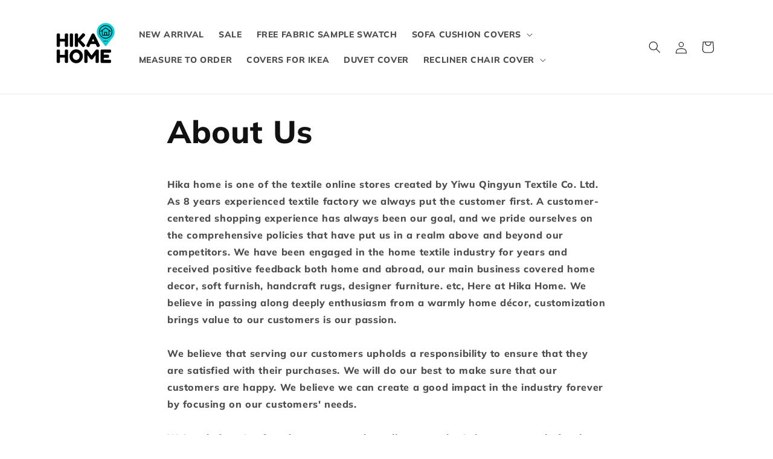

--- FILE ---
content_type: application/javascript
request_url: https://satcb.greatappsfactory.com/sticky.js?shop=hika-home.myshopify.com
body_size: 13402
content:
if(window.location.href.indexOf("/products/") != -1) {
(function(){
    var loadScript = function(url, callback){
    var script = document.createElement("script");
    script.type = "text/javascript";
    if (script.readyState){
      script.onreadystatechange = function(){
        if (script.readyState == "loaded" || script.readyState == "complete"){
          script.onreadystatechange = null;
          callback();
        }
      };
    }else{
      script.onload = function(){
        callback();
      };
    }
    script.src = url;
    document.getElementsByTagName("head")[0].appendChild(script);
  };
  
var gstickyappsJavaScript = function(jQuery){
    var satcshopurl = Shopify.shop,
    satcbappurl = "https://satcb.greatappsfactory.com",
    great_proid = __st.rtyp ? __st.rid : null,
    great_product_title = "",
    great_popup_content = '',
    great_pvariants = false,
    great_poptions = false,
    great_product,
    p_price_selector = '#ProductPrice-product-template, span.current_price:first, span#ProductPrice:first, .price__sale .price-item.price-item--sale, .ProductMeta__PriceList .Price.Price--highlight, .product__price.on-sale, .ProductMeta__PriceList .Price.ProductMeta__Price:not(.Price--compareAt), .product__price.sale-price, .ProductMeta__PriceList .first-price-WB, .product--price .price--main, div[data-pf-type="ProductPrice2"] div[data-product-type="price"]',
    p_comp_price_selector = '.product__price.product__price--compare, span.was_price:first, span.compare-price:first, s#ComparePrice:first, span#ComparePrice:first, #ComparePrice-product-template, .price__sale .price-item.price-item--regular, .ProductMeta__PriceList .Price.Price--compareAt, .ProductMeta__PriceList .second-price-WB, .product--price .price--compare-at, div[data-pf-type="ProductPrice2"] div[data-product-type="compare_at_price"]',
    p_price = "",
    p_comp_price = "",
    great_aftertitle = "",
    satc_custom_css = '',
    great_product_form = "form[action^='/cart/add']:first",
    great_copy_btn = "form[action$='/cart/add']:first #AddToCart-product-templates, .product-form__item #AddToCart-product-template, form[action$='/cart/add']:first .btn--view-cart, form[action$='/cart/add']:first [type=submit]:visible:first, form[action$='/cart/add']:first .btn--add-to-cart, form[action$='/cart/add']:first button.add_to_cart, form[action$='/cart/add']:visible [type=submit]:visible, form[action$='/cart/add']:first #addToCart, .Product__Info .addCart, div[data-pf-type='Block'] button[data-pf-type='ProductATC2']",
    p_varient_selector = ".swatches-wrapper .swatch, .radio-wrapper fieldset, .variant-wrapper fieldset, form[action*='/cart/add']:first select:visible, form[action*='/cart/add']:visible:first .selector-wrapper select, form[action*='/cart/add']:first .ProductForm__Variants .ProductForm__Option, variant-radios fieldset, variant-selects select,div[data-display='radio'] .pf-option-swatches .pf-vs-square, div[data-display='dropdown'] .pf-option-swatches .pf-vs-square",
    great_reviews = "#alireview-review-widget-badge .wrapper-rating:first, span.jdgm-prev-badge__stars:first, a div.loox-rating:first, .spr-starrating.spr-summary-starrating:first, .yotpo-stars:first, .alireview-total-review span.wrapper-rating:first",
    d_enable = true,
    gaf_buttontext = '',
    gaf_animation = '',
    d_btn_on = 'top',
    d_show_variants = 'yes',
    d_show_qty = 'yes',
    d_show_compare = '1',
    d_show_review = '',
    d_show_onload = 'no',
    d_pixel_space = 0,
    d_padding_left = 0,
    d_padding_right = 0,
    d_zindex = 0,
    satc_onmobile = true,
    m_btn_on = 'top',
    m_show_variants = 'yes',
    m_show_qty = 'yes',
    m_show_onload = 'no',
    m_pixel_space = 0,
    m_bar_layout = '',
    gaf_hasoptions = 1,
    nooptionwithqtyonmobile = 0,
    m_zindex = 0,
    stickyatcb = '',
    isstoreowner = 'no',
    isbotuser = 'no',
    buttonpotion = 0,
    customsatcform = false,
    customsatcformbtn = '<button type="button" class="button btn"><span>Add to cart</span></button><input type="hidden" id="ctmformvariid">',
    satcshowonpageload = false;

    var botPattern = "(googlebot\/|bot|Googlebot-Mobile|Googlebot-Image|Google favicon|Mediapartners-Google|bingbot|slurp|java|wget|curl|Commons-HttpClient|Python-urllib|libwww|httpunit|nutch|phpcrawl|msnbot|jyxobot|FAST-WebCrawler|FAST Enterprise Crawler|biglotron|teoma|convera|seekbot|gigablast|exabot|ngbot|ia_archiver|GingerCrawler|webmon |httrack|webcrawler|grub.org|UsineNouvelleCrawler|antibot|netresearchserver|speedy|fluffy|bibnum.bnf|findlink|msrbot|panscient|yacybot|AISearchBot|IOI|ips-agent|tagoobot|MJ12bot|dotbot|woriobot|yanga|buzzbot|mlbot|yandexbot|purebot|Linguee Bot|Voyager|CyberPatrol|voilabot|baiduspider|citeseerxbot|spbot|twengabot|postrank|turnitinbot|scribdbot|page2rss|sitebot|linkdex|Adidxbot|blekkobot|ezooms|dotbot|Mail.RU_Bot|discobot|heritrix|findthatfile|europarchive.org|NerdByNature.Bot|sistrix crawler|ahrefsbot|Aboundex|domaincrawler|wbsearchbot|summify|ccbot|edisterbot|seznambot|ec2linkfinder|gslfbot|aihitbot|intelium_bot|facebookexternalhit|yeti|RetrevoPageAnalyzer|lb-spider|sogou|lssbot|careerbot|wotbox|wocbot|ichiro|DuckDuckBot|lssrocketcrawler|drupact|webcompanycrawler|acoonbot|openindexspider|gnam gnam spider|web-archive-net.com.bot|backlinkcrawler|coccoc|integromedb|content crawler spider|toplistbot|seokicks-robot|it2media-domain-crawler|ip-web-crawler.com|siteexplorer.info|elisabot|proximic|changedetection|blexbot|arabot|WeSEE:Search|niki-bot|CrystalSemanticsBot|rogerbot|360Spider|psbot|InterfaxScanBot|Lipperhey SEO Service|CC Metadata Scaper|g00g1e.net|GrapeshotCrawler|urlappendbot|brainobot|fr-crawler|binlar|SimpleCrawler|Livelapbot|Twitterbot|cXensebot|smtbot|bnf.fr_bot|A6-Indexer|ADmantX|Facebot|Twitterbot|OrangeBot|memorybot|AdvBot|MegaIndex|SemanticScholarBot|ltx71|nerdybot|xovibot|BUbiNG|Qwantify|archive.org_bot|Applebot|TweetmemeBot|crawler4j|findxbot|SemrushBot|yoozBot|lipperhey|y!j-asr|Domain Re-Animator Bot|AddThis)";
    var re = new RegExp(botPattern, 'i');
    var userAgent = navigator.userAgent; 
    if (re.test(userAgent)) {
        isbotuser = 'yes';
    }
    var isgafMobile = /Android|webOS|iPhone|iPad|iPod|BlackBerry|IEMobile|Opera Mini/i.test(navigator.userAgent) ? true : false;
    var satcbisowner = jQuery('#admin-bar-iframe').html();
    if(satcbisowner !== undefined){
        creategafCookie('satcbisowner', 'yes', 1000);
    }
    var satcbisownerCookie = readgafCookie('satcbisowner');
    if(satcbisownerCookie == 'yes'){
        isstoreowner = 'yes';
    }
    jQuery("body").on("click", ".great_sticky_img, .great_sticky_pro_title", function(b) {
    jQuery("html, body").animate({
        scrollTop: 0
        }, "slow"), b.preventDefault()
    });
        
    if(isbotuser == 'no') {
        jQuery("head").append('<link rel="stylesheet" href="' + satcbappurl + '/sticky.css?v=0.0710" type="text/css" />');
        var satcpurl = window.location.href;
        jQuery.getJSON(satcpurl, function (result) {
            great_proid = result.product.id;
            great_product = result.product;
            great_product_title = result.product.title;
            great_pvariants = result.product.variants;
            great_poptions = result.product.options;
        }).done(function () {
            jQuery.ajax({
                url: satcbappurl + "/sticky",
                type: "POST",
                data: {shop: satcshopurl,isstoreowner: isstoreowner,currencycode:getshopcurencycode()},
                dataType: "json",
                success: function (result) {
					stickyatcb = result;
                    if (result.enablesticky === true) {

                        var sloadafter = result.sloadafter;
                        if (result.p_price_selector != '') {
                            p_price_selector = p_price_selector+', '+result.p_price_selector;
                        }
                        if (result.p_comp_price_selector != '') {
                            p_comp_price_selector = p_comp_price_selector+', '+result.p_comp_price_selector;
                        }
                        if (result.satc_custom_css != '') {
                            satc_custom_css = result.custom_css;
                        }
                        if(stickyatcb.fontfamily != "") {
                            jQuery("head").append("<link href='https://fonts.googleapis.com/css?family="+encodeURI(stickyatcb.fontfamily)+"&display=swap' rel='stylesheet' type='text/css' />");
                            satc_custom_css += 'body .great_sticky, body .great_sticky .great_pro_variants select, body .great_sticky .great_buy_btn button{font-family:'+stickyatcb.fontfamily+' !important;}';
                        }
                        if (result.textcolor != '') {
                            satc_custom_css += '#great_sticky_bar .great_sticky_pro_title a, #great_sticky_bar .great_sticky_pro_title > p{color:'+result.textcolor+';}';
                        }
                        if (result.bgcolor != '') {
                            satc_custom_css += '#great_sticky_bar{background-color:'+result.bgcolor+';}';
                        }
                        if (result.btnbgcolor != '') {
                            satc_custom_css += '#great_sticky_bar .great_buy_btn button, #great_sticky_bar .great_buy_btn input, #great_sticky_bar .great_buy_btn button:before{background-color:'+result.btnbgcolor+' !important;}';
                        }
                        if (result.btntextcolor != '') {
                            satc_custom_css += '#great_sticky_bar .great_buy_btn button, #great_sticky_bar .great_buy_btn input{color:'+result.btntextcolor+';}';
                        }
                        if (result.pricecolor != '') {
                            satc_custom_css += '#great_sticky_bar .great_price{color:'+result.pricecolor+';}';
                        }
                        if (result.compcolor != '') {
                            satc_custom_css += '#great_sticky_bar .great_compare_price{color:'+result.compcolor+';}';
                        }
                        if (satc_custom_css != '') {
                            jQuery('head').append('<style>' + satc_custom_css + '</style>');
                        }
                        if (result.great_copy_btn != '') {
                            great_copy_btn = great_copy_btn+', '+result.great_copy_btn;
                        }
                        if((satcshopurl == 'glow-save.myshopify.com' || satcshopurl == 'fcaafa.myshopify.com' || satcshopurl == 'kidchenforkids.myshopify.com') && result.great_copy_btn != ''){
                            great_copy_btn = result.great_copy_btn;
                        }
                        if (result.p_varient_selector != '') {
                            p_varient_selector = p_varient_selector+', '+result.p_varient_selector;
                        }
                        if ((satcshopurl == 'long-paws-uk.myshopify.com') && result.p_varient_selector != '') {
                            p_varient_selector = result.p_varient_selector;
                        }
                        if (result.great_reviews != '') {
                            great_reviews = great_reviews+', '+result.great_reviews;
                        }
                        if ((satcshopurl == 'dermi-shop.myshopify.com') && result.great_reviews != '') {
                            great_reviews = result.great_reviews;
                        }
                        if (result.aftertitle != '') {
                            great_aftertitle = result.aftertitle;
                        }
                        if (result.buttontext != '' && result.buttontext != null) {
                            gaf_buttontext = result.buttontext;
                        }
                        if (result.animation != '' && result.animation != null) {
                            gaf_animation = 'animation ' + result.animation;
                        }
                        if (result.desktop_settings.d_show_qty == '0') {
                            d_show_qty = 'no'
                        }
                        if (result.mobile_settings.m_show_qty == '0') {
                            m_show_qty = 'no'
                        }
                        if (result.desktop_settings.d_show_review != '1') {
                            d_show_review = 'display:none;'
                        }
                        if (result.mobile_settings.m_bar_layout == 'half') {
                            m_bar_layout = 'mobilebuttonwithoption';
                        }else if (result.mobile_settings.m_bar_layout == 'onlybutton') {
                            m_bar_layout = 'mobilebuttononly';
                        }
                        if (great_pvariants[0].option1 == 'Default Title' && great_poptions[0].name == 'Title') {
                            gaf_hasoptions = 0;
                        }
                        var nooptionwithqtyonmobileclass = '';
                        if(isgafMobile == true && (gaf_hasoptions == 0 || result.mobile_settings.m_show_variants != 'yes') && m_show_qty == 'yes' && result.mobile_settings.m_bar_layout != 'onlybutton'){
                            nooptionwithqtyonmobile = 1;
                            nooptionwithqtyonmobileclass = 'nooptionwithqtyonmobile';
                        }
                        d_padding_left = result.desktop_settings.d_padding_left;
                        d_padding_right = result.desktop_settings.d_padding_right;

                        customsatcform = result.customsatcform;
                        d_enable = result.desktop_settings.d_enable;
                        d_btn_on = result.desktop_settings.d_btn_on;
                        d_show_variants = result.desktop_settings.d_show_variants;
                        d_show_compare = result.desktop_settings.d_show_compare;
                        d_pixel_space = result.desktop_settings.d_pixel_space;
                        d_zindex = result.desktop_settings.d_zindex;
                        d_show_onload = result.desktop_settings.d_show_onload;

                        satc_onmobile = result.mobile_settings.onmobile;
                        m_btn_on = result.mobile_settings.m_btn_on;
                        m_show_variants = result.mobile_settings.m_show_variants;
                        m_pixel_space = result.mobile_settings.m_pixel_space;
                        m_zindex = result.mobile_settings.m_zindex;
                        m_show_onload = result.mobile_settings.m_show_onload;

                        if(isgafMobile == true && m_show_onload == 'onpageload'){
                            satcshowonpageload = true;
                        }
                        if(isgafMobile == false && d_show_onload == 'onpageload'){
                            satcshowonpageload = true;
                        }

                        p_price = jQuery('body ' + p_price_selector).html();
                        if (p_price === undefined) {
                            p_price = '';
                        }

                        p_comp_price = jQuery('body ' + p_comp_price_selector).html();
                        if (p_comp_price === undefined) {
                            p_comp_price = '';
                        }
                        var gafproductimage = '';
                        if (great_product.image) {
                            gafproductimage = great_product.image.src;
                        }

                        var CU = window.location.origin;
                        CU = CU.replace("https://", "");
                        CU = CU.replace("http://", "");
                        if(nooptionwithqtyonmobile == 1){
                            great_popup_content += '<div id="great_sticky_bar" class="d_atcdesign_'+result.desktop_settings.d_atcdesign+'  mobileposition_' + m_btn_on + ' great_on_top desktop ' + m_bar_layout + ' '+nooptionwithqtyonmobileclass+'" style="display: none;" dir="ltr">';
                            great_popup_content += '<div class="great_sticky" style="padding-left:' + d_padding_left + 'px;padding-right:' + d_padding_right + 'px;">';
                            great_popup_content += '<div class="great_sticky_img"><img class="great_sticky_thumb" src="' + gafproductimage + '"></div>';
                            great_popup_content += '<div class="great_sticky_pro_title">';
                            if(satcshopurl == 'treeletic.myshopify.com'){
                                great_popup_content += '<p>' + great_product.title + '</p>';
                            }else{
                                great_popup_content += '<a href="javascript:void(0)">' + great_product.title + '</a>';
                            }
                            great_popup_content += great_aftertitle;
                            great_popup_content += '<div class="great_sticky_pro_stars" style="' + d_show_review + '"></div>';
                            great_popup_content += '</div>';
                            great_popup_content += '<div class="great_price">' + p_price + '</div>';
                            great_popup_content += '<div class="great_compare_price">' + p_comp_price + '</div>';
                            great_popup_content += '<div class="great_prod_variants">';
                            great_popup_content += '<div class="great_pro_variants"></div>';
                            great_popup_content += '<input type="number" pattern="[0-9]*" id="gafquantity" min="1" value="1">';
                            great_popup_content += '<div class="great_buy_btn ' + gaf_animation + '"></div>';
                            great_popup_content += '</div>';
                            great_popup_content += '</div>';
                        }else{
                            great_popup_content += '<div id="great_sticky_bar" class="d_atcdesign_'+result.desktop_settings.d_atcdesign+' mobileposition_' + m_btn_on + ' great_on_top desktop ' + m_bar_layout + '" style="display: none;" dir="ltr">';
                            great_popup_content += '<div class="great_sticky" style="padding-left:' + d_padding_left + 'px;padding-right:' + d_padding_right + 'px;">';
                            great_popup_content += '<div class="great_sticky_img"><img class="great_sticky_thumb" src="' + gafproductimage + '"></div>';
                            great_popup_content += '<div class="great_sticky_pro_title">';
                            if(satcshopurl == 'treeletic.myshopify.com'){
                                great_popup_content += '<p>' + great_product.title + '</p>';
                            } else if(satcshopurl == 'livadur.myshopify.com'){
                                great_popup_content += '<a onclick="location.href=\'/products/'+great_product.handle+'\';">' + great_product.title + '</a>';
                            }else{
                                great_popup_content += '<a href="javascript:void(0)">' + great_product.title + '</a>';
                            }
                            great_popup_content += great_aftertitle;
                            great_popup_content += '<div class="great_sticky_pro_stars" style="' + d_show_review + '"></div>';
                            great_popup_content += '</div>';
                            great_popup_content += '<div class="great_buy_btn ' + gaf_animation + '"></div>';
                            great_popup_content += '<div class="great_price">' + p_price + '</div>';
                            great_popup_content += '<div class="great_compare_price">' + p_comp_price + '</div>';
                            great_popup_content += '<div class="great_prod_variants">';
                            great_popup_content += '<div class="great_pro_variants"></div>';
                            great_popup_content += '<input type="number" pattern="[0-9]*" id="gafquantity" min="1" value="1">';
                            great_popup_content += '</div>';
                            great_popup_content += '</div>';
                        }
                        great_popup_content += '</div>';
                        jQuery('body').append(great_popup_content);
                        
                        setTimeout(function(){
                            createVariantSelect(p_varient_selector);
                            
                            if(customsatcform == true){
                                jQuery('body #great_sticky_bar .great_buy_btn').html(customsatcformbtn);
                                var cvid = getCurrentVariantId();
                                jQuery('body #ctmformvariid').val(cvid);
                            }else{
                                jQuery('body ' + great_copy_btn).clone().appendTo('body #great_sticky_bar .great_buy_btn');
                            }
                            if(satcshopurl == '962b9f.myshopify.com'){
                                jQuery('#great_sticky_bar .great_buy_btn button').removeClass('animatedbutton');
                            }
                            jQuery('#great_sticky_bar .great_buy_btn button').removeAttr('ymq-add-to-cart-tags');
                            if (gaf_buttontext != '') {
                                jQuery('#great_sticky_bar .great_buy_btn button').text(gaf_buttontext);
                                jQuery('#great_sticky_bar .great_buy_btn input:not(#ctmformvariid)').val(gaf_buttontext);
                            }
                            changevarients();
                            addtocartclick();
                            changeafterload();
                            buttonpossition();
                            satcbeventfire('satcbaddtocartloaded', {"product":great_product});
                            if(satcshowonpageload == true){
                                satcpagescroll();
                            }
                        
                        }, sloadafter);

                    }
                    if (result.enablesticky === true) {
                        if(isgafMobile == true && satc_onmobile == true){
                            updategafvisitor();
                        }
                        if(isgafMobile == false && d_enable == true){
                            updategafvisitor();
                        }
                    }
                    if(result.maxvisitor){
                        jQuery('head').append('<link rel="stylesheet" id="custom-google-fonts-css" href="https://fonts.googleapis.com/css?family=Poppins:400,600,700" type="text/css" media="all">');
                        jQuery('body').append(result.maxvisitormessage);
                    }
                }
            });
        });
        jQuery(window).resize(function(){
            buttonpossition();
            titlewidth();
        });
        jQuery("body").on("click", ".satcbownerpopupclose", function () {
            if(jQuery(this).hasClass('riskabovefourdays') && !jQuery(this).hasClass('satcbeventsopen')){
                jQuery(this).addClass('satcbeventsopen');
                jQuery("body .satcbownerpopup .satcbcontent, body .satcbownerpopup .satcbfooter").hide();
                jQuery("body .satcbownerpopup .satcbcontent.reskmoreevents").show();
            }else if(jQuery(this).hasClass('satcbeventsopen')){
                satcbownerevent('dont_remind_me');
                jQuery("body #satcbownerpopup").hide();
            }else{
                jQuery("body #satcbownerpopup").hide();
                satcbownerevent('click_on_x');
            }
        });
        jQuery("body").on("click", ".satcbownerremind .satcbremind", function () {
            satcbownerevent('clicked_on_remind_me');
            jQuery("body #satcbownerpopup").hide();
        });
        jQuery("body").on("click", ".satcbownerremind .satcbdontremind", function () {
            satcbownerevent('dont_remind_me');
            jQuery("body #satcbownerpopup").hide();
        });
        jQuery("body").on("click", ".satcbupgradenow", function () {
            satcbownerevent('click_on_upgrade');
            jQuery("body #satcbownerpopup").hide();
        });
        function satcbeventfire(eventname, detail) {
            var gafcncevent = new CustomEvent(eventname, {detail: detail });
            document.dispatchEvent(gafcncevent);
        }
        function satcbownerevent(event) {
            jQuery.ajax({
                type: "POST",
                url: satcbappurl+'/sticky/addmaxvisitors',
                data: {'storeid': stickyatcb.storeid, 'event' : event},
                success: function (response) { }
            });
        }
        function createVariantSelect(p_varient_selector) {
            var $gprovari = 'body #great_sticky_bar .great_pro_variants';
            jQuery($gprovari).empty();
            if(jQuery(p_varient_selector).find("[type=radio]").length > 0 || jQuery(p_varient_selector).find("button.ProductForm__Item").length > 0 || customsatcform == true){
                jQuery(great_poptions).each(function(e, t) {
                    var $satvariid = 'ProductSelect-product-template-option-'+e;
                    if(jQuery(p_varient_selector).find("button.ProductForm__Item").length > 0){
                        var $satvariname = satcslugify(t.name);
                        $satvariname = $satvariname.replace(/\s/g, '-');
                        $satvariname = $satvariname.replace("'", '');
                        $satvariid = 'popover-'+great_proid+'-product-template-'+$satvariname;
                    }
                    var st_opt_lab = t.name;
                    if(great_poptions.length == 1 && t.values.length == 1){
                        if(t.values[0] == 'Default Title'){
                            st_opt_lab = '';
                        }
                    }
                    var $satcvarilab = (stickyatcb.optwithlabel == 'yes')?'active':'';
                    var $gselectoption = '<div class="satc_select-wrap"><label class="'+$satcvarilab+'">'+st_opt_lab+'</label><select class="single-option-selector" data-option="option'+t.position+'" data-option-dash="option-'+t.position+'" data-index-dash="option-'+e+'" data-index="option'+e+'" id="'+$satvariid+'"></div>';
                    if(great_poptions.length == 1 && t.values.length == 1){
                        if(t.values[0] != 'Default Title'){
                            jQuery($gprovari).append($gselectoption);
                        }
                    }else{
                        jQuery($gprovari).append($gselectoption);
                    }
                });
                jQuery(great_pvariants).each(function(e, t) {

                    var ggetvariid = getCurrentVariantId();
                    var selectgvari = '';
                    if(ggetvariid == t.id){
                        var selectgvari = 'SELECTED';
                    }
                    var $selectoption1value = "<option "+selectgvari+" value='" + t.option1 + "'>" + t.option1 + "</option>";
                    var $selectoption2value = "<option "+selectgvari+" value='" + t.option2 + "'>" + t.option2 + "</option>";
                    var $selectoption3value = "<option "+selectgvari+" value='" + t.option3 + "'>" + t.option3 + "</option>";

                    if (t.option1 != null && t.option1.indexOf('"') > -1){
                        var isexistoption1 = jQuery($gprovari+" select[data-option='option1'] option[value='"+t.option1+"']").length;
                    }else{
                        var isexistoption1 = jQuery($gprovari+' select[data-option="option1"] option[value="'+t.option1+'"]').length;
                    }
                    if(!isexistoption1){
                        jQuery($gprovari+' select[data-option="option1"]').append($selectoption1value);
                    }

                    if (t.option2 != null &&  t.option2.indexOf('"') > -1){
                        var isexistoption2 = jQuery($gprovari+" select[data-option='option2'] option[value='"+t.option2+"']").length;
                    }else{
                        var isexistoption2 = jQuery($gprovari+' select[data-option="option2"] option[value="'+t.option2+'"]').length;
                    }
                    if(!isexistoption2){
                        jQuery($gprovari+' select[data-option="option2"]').append($selectoption2value);
                    }

                    if (t.option3 != null &&  t.option3.indexOf('"') > -1){
                        var isexistoption3 = jQuery($gprovari+" select[data-option='option3'] option[value='"+t.option3+"']").length;
                    }else{
                        var isexistoption3 = jQuery($gprovari+' select[data-option="option3"] option[value="'+t.option3+'"]').length;
                    }
                    if(!isexistoption3){
                        jQuery($gprovari+' select[data-option="option3"]').append($selectoption3value);
                    }
                });
            }else{
                jQuery(p_varient_selector).each(function(e){

                    var st_opt_lab = '';
                    if (typeof great_poptions[e] !== "undefined") {
                        var st_opt_lab = great_poptions[e].name;
                        if(st_opt_lab == 'Default Title'){
                            st_opt_lab = '';
                        }
                    }

                    var $satcvarilab = (stickyatcb.optwithlabel == 'yes')?'active':'';
                    jQuery($gprovari).append('<div class="satc_select-wrap"><label class="'+$satcvarilab+'">'+st_opt_lab+'</label></div>');
                    jQuery(this).clone().appendTo($gprovari+' .satc_select-wrap:last-child');
                });
            }
            jQuery(great_poptions).each(function(e, t) {
                if(great_poptions.length == 1 && t.values.length == 1){
                    if(t.values[0] == 'Default Title'){
                        jQuery('body .great_pro_variants').empty();
                    }
                }
            });
        }
        function satcslugify(s) {
            s = s.toLowerCase();
            s = s.normalize('NFD').replace(/[\u0300-\u036f]/g, '');
            return s;
        }
        function getCurrentVariantId() {
            var currentVariant = (location.search).match(/variant=(.+)/);
            if (currentVariant != null) {
                return currentVariant[1];
            } else {
                return great_pvariants[0].id;
            }
        }
        function titlewidth(){

            var gaf_bar_width = jQuery('#great_sticky_bar .great_sticky').width();
            var great_sticky_bar = jQuery('#great_sticky_bar').width();

            var great_sticky_img_width = jQuery('.great_sticky_img').width();
            var great_buy_btn_width = 0;
            if(nooptionwithqtyonmobile == 0){
                great_buy_btn_width = jQuery('.great_buy_btn').width();
            }
            var great_price_width = jQuery('.great_price').width();
            var great_compare_price_width = jQuery('.great_compare_price').width();
            var great_prod_variants_width = jQuery('.great_prod_variants').width();
            var great_buy_btn_margin = parseFloat(jQuery('.great_buy_btn').css("margin-right"));
            var great_price_margin = parseFloat(jQuery('.great_price').css("margin-right"));
            var great_compare_price_margin = parseFloat(jQuery('.great_compare_price').css("margin-right"));
            var great_prod_variants_margin = parseFloat(jQuery('.great_prod_variants').css("margin-right"));
            if(great_sticky_bar >= 768){
                var totalaotherwidth = great_sticky_img_width+great_buy_btn_width+great_price_width+great_compare_price_width+great_prod_variants_width;
                var totalmargin = great_buy_btn_margin+great_price_margin+great_compare_price_margin+great_prod_variants_margin;
                var titlewidth = (totalaotherwidth+totalmargin+10);
                jQuery('.great_sticky_pro_title').css('max-width','calc(100% - '+titlewidth+'px)');
            }else if(gaf_bar_width >= 500 && gaf_bar_width < 767){
                var totalaotherwidth = great_sticky_img_width+great_buy_btn_width+great_price_width+great_compare_price_width;
                var totalmargin = great_buy_btn_margin+great_price_margin+great_compare_price_margin;
                var titlewidth = (totalaotherwidth+totalmargin+10);
                jQuery('.great_sticky_pro_title').css('max-width','calc(100% - '+titlewidth+'px)');
            }else if(gaf_bar_width >= 300 && gaf_bar_width < 500){
                var totalaotherwidth = great_sticky_img_width+great_buy_btn_width+great_price_width;
                var totalmargin = great_buy_btn_margin+great_price_margin;
                var titlewidth = (totalaotherwidth+totalmargin+10);
                jQuery('.great_sticky_pro_title').css('max-width','calc(100% - '+titlewidth+'px)');
            }
        }
        function satcpagescroll() {
            /*desktop*/
            if (jQuery(window).width() >= 1000 && d_enable == true) {

                if (d_btn_on == 'top') {
                    if (d_pixel_space != '0') {
                        jQuery('body #great_sticky_bar').css('top', d_pixel_space + 'px');
                        jQuery('body #great_sticky_bar').css('bottom', 'auto');
                    } else {
                        jQuery('body #great_sticky_bar').css('top', '0px');
                        jQuery('body #great_sticky_bar').css('bottom', 'auto');
                    }

                    jQuery('body #great_sticky_bar').removeClass('great_on_bottom').addClass('great_on_top');
                } else {
                    if (d_pixel_space != '0') {
                        jQuery('body #great_sticky_bar').css('bottom', d_pixel_space + 'px');
                    } else {
                        jQuery('body #great_sticky_bar').css('bottom', '0px');
                    }
                    jQuery('body #great_sticky_bar').css('top', 'auto');
                    jQuery('body #great_sticky_bar').addClass('great_on_bottom').removeClass('great_on_top');
                }

                if (d_show_variants == 'yes') {
                    jQuery('body #great_sticky_bar .great_pro_variants').show();
                } else {
                    jQuery('body #great_sticky_bar .great_pro_variants').hide();
                }
                if (d_show_compare == '1') {
                    jQuery('body #great_sticky_bar .great_compare_price').show();
                } else {
                    jQuery('body #great_sticky_bar .great_compare_price').hide();
                }

                if (d_show_qty == 'yes') {
                    var dqtylength = jQuery(great_product_form).find('input[name=quantity]').length;
                    if (dqtylength == 0) {
                        jQuery(great_product_form).prepend('<input name="quantity" type="hidden" pattern="[0-9]*" id="gafqtyselecter" min="1" value="1">');
                    }
                    jQuery('body #great_sticky_bar #gafquantity').show();
                } else {
                    jQuery('body #great_sticky_bar #gafquantity').hide();
                }

                if (d_zindex != 0) {
                    jQuery('body #great_sticky_bar').css('z-index', d_zindex);
                }
                if (d_show_onload == 'onpageload') {
                    jQuery('body #great_sticky_bar').show();
                    titlewidth();
                }else if (d_show_onload == 'yes') {
                    if (jQuery(window).scrollTop() >= 10) {
                        jQuery('body #great_sticky_bar').show();
                        titlewidth();
                    } else {
                        jQuery('body #great_sticky_bar').hide();
                    }
                }else if (d_show_onload == 'notshowaddtocartbtn') {
                    if(((buttonpotion-jQuery(window).scrollTop()) >= jQuery(window).outerHeight()) || (jQuery(window).scrollTop() >= buttonpotion)){
                        jQuery('body #great_sticky_bar').show();
                        titlewidth();
                    } else {
                        jQuery('body #great_sticky_bar').hide();
                    }
                } else {
                    if (jQuery(window).scrollTop() >= buttonpotion) {
                        jQuery('body #great_sticky_bar').show();
                        titlewidth();
                    } else {
                        jQuery('body #great_sticky_bar').hide();
                    }
                }
                jQuery('#great_sticky_bar .great_sticky').css('padding-left', d_padding_left + 'px').css('padding-right', d_padding_right + 'px');
                jQuery('#great_sticky_bar .great_sticky, #great_sticky_bar').css('height', '');
                jQuery('body #great_sticky_bar .great_prod_variants').removeClass('gafnooptions');
            } else if (jQuery(window).width() <= 1000 && satc_onmobile == true) {
                if (m_btn_on == 'top') {
                    if (m_pixel_space != '0') {
                        jQuery('body #great_sticky_bar').css({'top': m_pixel_space + 'px', 'bottom': "auto"});
                    } else {
                        jQuery('body #great_sticky_bar').css({'top': '0px', 'bottom': "auto"});
                    }

                    jQuery('body #great_sticky_bar').removeClass('great_on_bottom').addClass('great_on_top');
                } else {
                    if (m_pixel_space != '0') {
                        jQuery('body #great_sticky_bar').css({'bottom': m_pixel_space + 'px', 'top': "auto"});
                    } else {
                        jQuery('body #great_sticky_bar').css({'bottom': '0px', 'top': "auto"});
                    }
                    jQuery('body #great_sticky_bar').addClass('great_on_bottom').removeClass('great_on_top');
                }
                if (m_show_variants == 'yes') {
                    jQuery('body #great_sticky_bar .great_pro_variants').show();
                } else {
                    jQuery('body #great_sticky_bar .great_pro_variants').hide();
                }
                if (m_show_variants != 'yes' && m_show_qty != 'yes') {
                    jQuery('body #great_sticky_bar .great_prod_variants').hide();
                }
                if (m_show_qty == 'yes') {
                    var dqtylength = jQuery(great_product_form).find('input[name=quantity]').length;
                    if (dqtylength == 0) {
                        jQuery(great_product_form).prepend('<input name="quantity" type="hidden" pattern="[0-9]*" id="gafqtyselecter" min="1" value="1">');
                    }
                    jQuery('body #great_sticky_bar #gafquantity').show();
                } else {
                    jQuery('body #great_sticky_bar #gafquantity').hide();
                }
                if (m_show_qty != 'yes' && gaf_hasoptions == 0) {
                    jQuery('body #great_sticky_bar .great_prod_variants').addClass('gafnooptions');
                }
                if (m_zindex != 0) {
                    jQuery('body #great_sticky_bar').css('z-index', m_zindex);
                }
                if (m_show_onload == 'onpageload') {
                    jQuery('body #great_sticky_bar').show();
                    titlewidth();
                } else if (m_show_onload == 'yes') {
                    if (jQuery(window).scrollTop() >= 10) {
                        jQuery('body #great_sticky_bar').show();
                        titlewidth();
                    } else {
                        jQuery('body #great_sticky_bar').hide();
                    }
                } else if (m_show_onload == 'notshowaddtocartbtn') {
                    if(((buttonpotion-jQuery(window).scrollTop()) >= jQuery(window).outerHeight()) || (jQuery(window).scrollTop() >= buttonpotion)){
                        jQuery('body #great_sticky_bar').show();
                        titlewidth();
                    } else {
                        jQuery('body #great_sticky_bar').hide();
                    }
                } else {
                    if (jQuery(window).scrollTop() >= buttonpotion) {
                        jQuery('body #great_sticky_bar').show();
                        titlewidth();
                    } else {
                        jQuery('body #great_sticky_bar').hide();
                    }
                }
                jQuery('#great_sticky_bar .great_sticky').css('padding-left', '0px').css('padding-right', '0px');
            }
        }
        function buttonpossition() {
            var $btn = jQuery(great_copy_btn);
            if ($btn.position() === undefined) {
                buttonpotion = 50;
            } else {
                if(satcshopurl == 'chokid.myshopify.com' || satcshopurl == 'mar-ujvari.myshopify.com' || satcshopurl == '3a25db-3.myshopify.com'){
                    buttonpotion = ($btn.offset().top+$btn.outerHeight());
                }else{
                    buttonpotion = ($btn.position().top);
                }
            }
            jQuery(window).scroll(function () {
                satcpagescroll();
            });
        }
        function updategafvisitor(){
            var atcgafcookie = readgafCookie('DisableAtcsb');
            var satcbisownerCookie = readgafCookie('satcbisowner');
            if (atcgafcookie != 'yes' && satcbisownerCookie != 'yes'){
                var updategafvisitorurl = satcbappurl + '/sticky/updategafVisitor';
                jQuery.ajax({
                    type: "POST",
                    url: updategafvisitorurl,
                    data: {'shop_url': satcshopurl},
                    success: function (response) {
                        creategafCookie('DisableAtcsb', 'yes', 1);
                    }
                });
                if(satcshopurl == 'beautiflame-collection1.myshopify.com'){
                    var addVistorlogurllog = satcbappurl + '/sticky/addVistorlog';
                    var $ipurl = 'https://www.cloudflare.com/cdn-cgi/trace';
                    jQuery.get($ipurl, function (cloudflaredata) {
                        var chtip = cloudflaredata.match("ip=(.*)");
                        var chtuag = cloudflaredata.match("uag=(.*)");
                        var chtloc = cloudflaredata.match("loc=(.*)");
                        var satclogdata = chtip+'&&&'+chtuag+'&&&'+chtloc;
                        jQuery.ajax({
                            type: "POST",
                            url: addVistorlogurllog,
                            data: {'shop_url': satcshopurl, 'satclogdata':satclogdata},
                            success: function (response) {
                            }
                        });
                    });
                }
            }
        }
        function changeafterload() {
            setTimeout(function () {
                var color = jQuery('body ' + great_reviews).css('color');
                jQuery('body ' + great_reviews).clone().css('color', color).appendTo('body #great_sticky_bar .great_sticky_pro_stars');
                jQuery('body #gafquantity').on('input', function (e) {
                    jQuery('body form [name="quantity"], body .quantity [name="quantity"]').val(jQuery(this).val());
                });
                jQuery('body .great_buy_btn').removeClass('animation ' + gaf_animation);
            }, 1000);
            if (gaf_animation != '') {
                setInterval(function () {
                    jQuery('body .great_buy_btn').addClass('animation ' + gaf_animation);
                }, 10000);
                setInterval(function () {
                    jQuery('body .great_buy_btn').removeClass('animation ' + gaf_animation);
                }, 11000);
            }
            gafVariantSelect();
        }
        function addtocartclick(){
            jQuery('body #great_sticky_bar').on('click', '.great_buy_btn', function(){
                var $gbuybutton = jQuery(this).find('button,input');
                if(!$gbuybutton.attr('disabled')){
                    satcbeventfire('satcbaddtocartclick');
                    if(stickyatcb.google_analytics != 'no'){
                        var eventText = "Sticky Add To Cart: Product added to cart";
                        var productPrice = (great_product.variants)[0].price;
                        window.ga && ga.loaded && ga("send", "event", "Sticky Add To Cart", eventText, great_product.title, Math.round(productPrice));
                    }
                    if(stickyatcb.skipcartpage == 'yes' || stickyatcb.skipcartpage == 'cart' || customsatcform == true){
                        if(stickyatcb.animationatcclick == 'yes' || customsatcform == true){
                            jQuery('body .great_buy_btn button').append('<div class="gaf-atcspin icon-gaf-spinnerbg">&nbsp;</div><div class="gaf-atcspin icon-gaf-spinner">&nbsp;</div>');
                        }
                        
                        if (customsatcform == true){
                            
                            var a = {
                             'items': [{
                              'id': jQuery('body #ctmformvariid').val(),
                              'quantity':jQuery('body form [name="quantity"]').val()
                              }]
                            };
                            jQuery.ajax({
                                type: 'POST',
                                url: Shopify.routes.root+'cart/add.js',
                                data: a,
                                dataType: 'json',
                                success: function (itemData) {
                                    jQuery('body .great_buy_btn button .gaf-atcspin').remove();
                                    var stickyredirect = (stickyatcb.skipcartpage == 'yes')?'checkout':'cart';
                                    stickyredirect = Shopify.routes.root+stickyredirect;
                                    jQuery('body .great_buy_btn button').append('<svg class="satcincartcheck" xmlns="http://www.w3.org/2000/svg" xmlns:xlink="http://www.w3.org/1999/xlink" width="40px" height="37px" viewBox="0 0 39 37" version="1.1"><g id="surface1"><path style=" stroke:none;fill-rule:nonzero;fill:#FFF;fill-opacity:1;" d="M 38.175781 0.167969 C 38.085938 0.222656 37.734375 0.4375 37.402344 0.640625 C 33.941406 2.730469 30.183594 5.636719 26.476562 9.085938 C 24.507812 10.925781 22.203125 13.273438 20.292969 15.390625 C 16.988281 19.058594 13.648438 23.257812 10.808594 27.332031 L 10.660156 27.542969 L 10.5625 27.480469 C 10.507812 27.449219 8.253906 26.140625 5.546875 24.574219 C 1.558594 22.269531 0.625 21.742188 0.59375 21.773438 C 0.40625 21.988281 0.117188 22.371094 0.128906 22.398438 C 0.132812 22.417969 2.894531 25.707031 6.265625 29.707031 L 12.386719 36.984375 L 12.613281 36.984375 L 12.84375 36.988281 L 13.3125 36.027344 C 18.621094 25.105469 24.25 16.449219 31.105469 8.683594 C 33.136719 6.378906 36.058594 3.378906 38.359375 1.21875 C 38.621094 0.976562 38.828125 0.757812 38.828125 0.734375 C 38.824219 0.6875 38.386719 0.0664062 38.359375 0.0664062 C 38.351562 0.0664062 38.269531 0.109375 38.175781 0.167969 Z M 38.175781 0.167969 "/></g></svg>');
                                    satcbeventfire('satcbaddtocartdone');
                                    if(stickyatcb.skipcartpage != 'no'){
                                      window.location.href = stickyredirect;
                                    }
                                    setTimeout(function(){
                                      jQuery('body .great_buy_btn button .satcincartcheck').remove();
                                    }, 1000);
                                },
                                error: function (e) {
                                  jQuery('body .great_buy_btn button .gaf-atcspin').remove();
                                  var errmsg = e.responseText;
                                  satcbeventfire('satcbaddtocarterror', {"error":errmsg});
                                  errmsg = JSON.parse(errmsg);
                                  alert(errmsg.description);
                                }
                            });
                        }else{
                            var addpc = jQuery('body form[action*="/cart/add"]').attr('action');
                            if(addpc == ''){
                                addpc = '/cart/add';
                            }
                            var i = document.querySelector('form[action^="'+addpc+'"]'),
                            a = new FormData(i);
                            fetch(Shopify.routes.root+"cart/add.js", {
                                credentials: "same-origin",
                                method: "POST",
                                headers: {
                                    Accept: "application/json",
                                    "X-Requested-With": "XMLHttpRequest"
                                },
                                body: a
                            }).then(function(e) {
                                jQuery('body .great_buy_btn button .gaf-atcspin').remove();
                                var stickyredirect = (stickyatcb.skipcartpage == 'yes')?'checkout':'cart';
                                stickyredirect = Shopify.routes.root+stickyredirect;
                                satcbeventfire('satcbaddtocartdone');
                                e.ok ? (window.location.href = stickyredirect) : e.json().then(function(e) {
                                    alert(e.description);
                                })
                            })
                        }
                    }else{
                        jQuery('body '+great_copy_btn).click();
                        if(stickyatcb.animationatcclick == 'yes'){
                            jQuery('body .great_buy_btn button').append('<div class="gaf-atcspin icon-gaf-spinnerbg"></div><div class="gaf-atcspin icon-gaf-spinner"></div>');
                            setTimeout(function(){
                                jQuery('body .great_buy_btn button .gaf-atcspin').remove();
                            }, 2000);
                        }
                        satcbeventfire('satcbaddtocartdone');
                        setTimeout(function(){
                            gafbartextchange();
                        }, 2000);
                    }
                }
            });
        }
        function getshopcurencycode(){
          return Shopify.currency.active;
        }
        function satccurrency(price){
          var priceformat = stickyatcb.currencyformat.money_format;
          return priceformat.replace("{amount}", price);
        }
        function changevarients(){

            jQuery('body #great_sticky_bar .great_pro_variants select').change(function(){
                var $this = jQuery(this);
                if(customsatcform == true){
                    var variantcls = $this.parents('.great_pro_variants');

                    var option1text = '',
                    option2text = '',
                    option3text = '';
                    if(variantcls.find('#ProductSelect-product-template-option-0').length > 0){
                            option1text = variantcls.find('#ProductSelect-product-template-option-0').val();
                    }
                    if(variantcls.find('#ProductSelect-product-template-option-1').length > 0){
                            option2text = variantcls.find('#ProductSelect-product-template-option-1').val();
                    }
                    if(variantcls.find('#ProductSelect-product-template-option-2').length > 0){
                            option3text = variantcls.find('#ProductSelect-product-template-option-2').val();
                    }
                    if($this.attr('id') == '#ProductSelect-product-template-option-0'){
                            option1text = $this.val();
                    }
                    if($this.attr('id') == '#ProductSelect-product-template-option-1'){
                            option2text = $this.val();
                    }
                    if($this.attr('id') == '#ProductSelect-product-template-option-2'){
                            option3text = $this.val();
                    }
                    var variantavail = false;
                    jQuery(great_pvariants).each(function(e, t) {

                        var opt1 = true;
                        var opt2 = true;
                        var opt3 = true;
                        if(option1text != '' && option1text != t.option1){
                            opt1 = false;
                        }
                        if(option2text != '' && option2text != t.option2){
                            opt2 = false;
                        }
                        if(option3text != '' && option3text != t.option3){
                            opt3 = false;
                        }
                        if(opt1 == true && opt2 == true && opt3 == true){
                            variantavail = true;
                            var pprice = satccurrency(t.price);
                            var pcompareprice = satccurrency(t.compare_at_price);
                            jQuery('body #ctmformvariid').val(t.id);
                            jQuery('body .great_sticky .great_price').text(pprice);
                            if(t.compare_at_price > t.price){
                              jQuery('body .great_sticky .great_compare_price').text(pcompareprice);
                            }else{
                              jQuery('body .great_sticky .great_compare_price').text('');
                            }
                            jQuery('body .great_buy_btn button').removeAttr('disabled');
                        }
                    });
                    if(variantavail == false){
                        jQuery('body .great_buy_btn button').attr('disabled', 'disabled');
                    }
                } else {

                    var varientindex = $this.attr('id');
                    if(varientindex){
                        if(jQuery(p_varient_selector).find("[type=radio]").length > 0){
                            var gafdataoption = $this.data("option");
                            var gafdataoptiondash = $this.data("option-dash");
                            var gafdataindex = $this.data("index");
                            var gafdataindexdash = $this.data("index-dash");
                            var radioButtons = jQuery(p_varient_selector).find("input[data-option=" + gafdataoption + "], input[name=" + gafdataoption + "], input[data-index=" + gafdataoption + "], input[data-option=" + gafdataoptiondash + "], input[name=" + gafdataoptiondash + "], input[data-index=" + gafdataoptiondash + "], input[data-option=" + gafdataindex + "], input[name=" + gafdataindex + "], input[data-index=" + gafdataindex + "], input[data-option=" + gafdataindexdash + "], input[name=" + gafdataindexdash + "], input[data-index=" + gafdataindexdash + "]");
                            var selectedValue = jQuery(this).val();
                            if(satcshopurl == 'bamae.myshopify.com'){
                                jQuery(radioButtons).each(function(index, item){
                                    if(selectedValue == jQuery(item).val()){
                                        jQuery(item).prop("checked", true);
                                        jQuery(item).click();
                                        jQuery(item).trigger('click');
                                        jQuery(item).change();
                                    }
                                });
                            }else{
                                jQuery(p_varient_selector).find("[type=radio]").each(function(index, item){
                                    if(selectedValue == jQuery(item).val()){
                                            var selecterid = jQuery(item).attr('id');
                                            document.getElementById(selecterid).click();
                                    }
                                });
                            }
                        } else if(jQuery(p_varient_selector).find("button.ProductForm__Item").length > 0){
                            var gafdataoption = $this.attr("id");
                            var radioButtons = jQuery('#'+gafdataoption).find(".Popover__Content .Popover__ValueList button");
                            var selectedValue = jQuery(this).val();
                            jQuery(radioButtons).each(function(index, item){
                                if(selectedValue == jQuery(item).data("value")){
                                    jQuery(item).click();
                                }
                            });
                        }else{
                            var $thisvalue = $this.val();
                            $thisvalue = $thisvalue.replace(/"/g, '\\"');
                            jQuery('body form[action^="/cart/add"]:first select#'+varientindex+' option[value="'+$thisvalue+'"]').prop('selected', true).change();
                            var formsvariselect = document.querySelector('select#'+varientindex); 
                            formsvariselect.value = $thisvalue; 
                            formsvariselect.dispatchEvent(new Event("change"));
                            formsvariselect.dispatchEvent(new Event('change', { bubbles: true }));
                        }
                    }
                    if(satcshopurl == 'astroboyboots1.myshopify.com'){
                        var $thisvalue = $this.val();
                        $thisvalue = $thisvalue.replace(/"/g, '\\"');
                        jQuery('body form[action^="/cart/add"]:first select.pf-variant-select option[value="'+$thisvalue+'"]').prop('selected', true).change();
                        var formsvariselect = document.querySelectorAll('.pf-product-form select.pf-variant-select'); 
                        for (var i=0; i < formsvariselect.length;i++) {
                            for (var j = 0; j < formsvariselect[i].length; j++) {
                                if (formsvariselect[i][j].text === $thisvalue) {
                                    formsvariselect[i].value = $thisvalue; 
                                    formsvariselect[i].dispatchEvent(new Event("change"));
                                    formsvariselect[i].dispatchEvent(new Event('change', { bubbles: true }));
                                }
                            }
                        }
                    }
                    gafbartextchange();
                }
                setTimeout(function(){
                    titlewidth();
                }, 60);
            });
            jQuery('body').on('change', "variant-selects select", function () {
                var $this = jQuery(this);
                var varientindex = $this.attr('id');
                if(varientindex){
                    var $thisvalue = $this.val();
                    $thisvalue = $thisvalue.replace(/"/g, '\\"');
                    jQuery('body #great_sticky_bar .great_pro_variants select#'+varientindex+' option[value="'+$thisvalue+'"]').prop('selected', true);
                }
                gafbartextchange();
            });
            jQuery('body').on('change', "form[action^='/cart/add']:first select", function () {
                var $this = jQuery(this);
                var varientindex = $this.attr('id');
                if(varientindex){
                    var $thisvalue = $this.val();
                    $thisvalue = $thisvalue.replace(/"/g, '\\"');
                    jQuery('body #great_sticky_bar .great_pro_variants select#'+varientindex+' option[value="'+$thisvalue+'"]').prop('selected', true);
                }
                gafbartextchange();
            });
            jQuery('body').on('change', "form[action^='/cart/add']:first input[type=checkbox]", function () {
                gafbartextchange();
            });
            if(jQuery(p_varient_selector).find("[type=radio]").length > 0){
                jQuery(p_varient_selector).on("change", "input", function() {
                    gafVariantSelect();
                });
            }
            if(jQuery(p_varient_selector).find("button.ProductForm__Item").length > 0){
                jQuery('body .OptionSelector.Popover .Popover__ValueList').on("click", "button", function() {
                    setTimeout(function () {
                        gafVariantSelect();
                    }, 100);
                });
            }
        }
        function gafVariantSelect() {
            setTimeout(function () {
                var ggetvariid = getCurrentVariantId();
                jQuery(great_pvariants).each(function(e, t) {
                    var selectgvari = '';
                    if(ggetvariid == t.id){
                        var $thisvalue1 = t.option1;
                        if($thisvalue1 != null){
                            $thisvalue1 = $thisvalue1.replace(/"/g, '\\"');
                        }
                        var $thisvalue2 = t.option2;
                        if($thisvalue2 != null){
                            $thisvalue2 = $thisvalue2.replace(/"/g, '\\"');
                        }
                        var $thisvalue3 = t.option3;
                        if($thisvalue3 != null){
                            $thisvalue3 = $thisvalue3.replace(/"/g, '\\"');
                        }
                        jQuery('body #great_sticky_bar .great_pro_variants select[data-option="option1"] option[value="'+$thisvalue1+'"]').prop('selected', true);
                        jQuery('body #great_sticky_bar .great_pro_variants select[data-option="option2"] option[value="'+$thisvalue2+'"]').prop('selected', true);
                        jQuery('body #great_sticky_bar .great_pro_variants select[data-option="option3"] option[value="'+$thisvalue3+'"]').prop('selected', true);
                        gafbartextchange();
                    }
                });
            }, 500);
        }
        function gafbartextchange() {
            var ggetvariid = getCurrentVariantId();
            jQuery(great_pvariants).each(function(e, t) {
                if(ggetvariid == t.id){
                    var $satcvariimageid = t.image_id;
                    if($satcvariimageid != null){
                        jQuery(great_product.images).each(function(v, i){
                            if($satcvariimageid == i.id){
                                jQuery('.great_sticky_img .great_sticky_thumb').attr('src', i.src);
                            }
                        });
                    }
                }
            });
            setTimeout(function(){

                p_price = jQuery('body '+p_price_selector).html();
                if(satcshopurl == 'cloud9city-vaporizers.myshopify.com' || satcshopurl == 'iigears.myshopify.com'){
                    p_price = jQuery('body '+p_price_selector).find('span').html();
                }
                if(p_price === undefined){
                    p_price = '';
                }
                jQuery('body #great_sticky_bar .great_price').html(p_price);
                p_comp_price = jQuery('body '+p_comp_price_selector).html();
                if(satcshopurl == 'cloud9city-vaporizers.myshopify.com' || satcshopurl == 'iigears.myshopify.com'){
                    p_comp_price = jQuery('body '+p_comp_price_selector).find('span').html();
                }
                if(p_comp_price === undefined){
                    p_comp_price = '';
                }
                if(p_price != '' && p_comp_price != '' && p_price.trim() == p_comp_price.trim()){
                    p_comp_price = '';
                }
                jQuery('body #great_sticky_bar .great_compare_price').html(p_comp_price);

                jQuery('body #great_sticky_bar .great_buy_btn').empty();
                if(customsatcform == true){
                  jQuery('body #great_sticky_bar .great_buy_btn').html(customsatcformbtn);
                  var cvid = getCurrentVariantId();
                  jQuery('body #ctmformvariid').val(cvid);
                }else{
                  jQuery('body '+great_copy_btn).clone().appendTo('body #great_sticky_bar .great_buy_btn');
                }
                
                if(satcshopurl == '962b9f.myshopify.com'){
                    jQuery('#great_sticky_bar .great_buy_btn button').removeClass('animatedbutton').removeClass('add_to_cart');
                }
                jQuery('#great_sticky_bar .great_buy_btn button').removeAttr('ymq-add-to-cart-tags');
                if(satcshopurl == 'marganatlas.myshopify.com'){
                    jQuery('#great_sticky_bar .great_buy_btn button').removeClass('animatedbutton').removeClass('add_to_cart');
                    jQuery('#great_sticky_bar .great_buy_btn button').removeAttr('name');
                }
                jQuery('#great_sticky_bar .great_buy_btn button').removeAttr('data-occ3-atc-button');
                if(gaf_buttontext != ''){
                    jQuery('#great_sticky_bar .great_buy_btn button').text(gaf_buttontext);
                    jQuery('#great_sticky_bar .great_buy_btn input:not(#ctmformvariid)').val(gaf_buttontext);
                }
            }, 1000);
        }
    }
}
var creategafCookie = function(name, value, days){
    if (days) {
        var expiry = new Date();
        expiry.setTime(expiry.getTime()+(days*24*60*60*1000));
        var expires = "; expires=" + expiry.toGMTString();
    } else {
        var expires = "";
    }
    document.cookie = escape(name) + "=" + escape(value) + expires + "; path=/";
}
var readgafCookie = function(name){
    var nameEQ = escape(name) + "=";
    var ca = document.cookie.split(';');
    for (var i = 0; i < ca.length; i++) {
        var c = ca[i];
        while (c.charAt(0) == ' ')
        c = c.substring(1, c.length);
        if (c.indexOf(nameEQ) == 0)
        return unescape(c.substring(nameEQ.length, c.length));
    }
    return null;
}

if ((typeof jQuery === 'undefined') || (parseFloat(jQuery.fn.jquery) < 1.7)) {
    loadScript('//ajax.googleapis.com/ajax/libs/jquery/3.3.1/jquery.min.js', function(){
      GSTICKYAPPS = jQuery.noConflict(true);
      GSTICKYAPPS(document).ready(function() {
        gstickyappsJavaScript(GSTICKYAPPS);
      });
    });
} else {
    gstickyappsJavaScript(jQuery);
}
})();
}